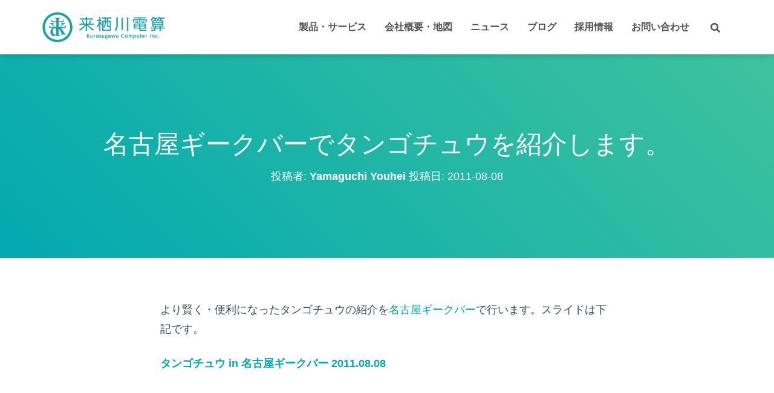

--- FILE ---
content_type: text/css
request_url: https://www.kurusugawa.jp/wp-content/themes/kciweb/style.css?ver=3.1.1
body_size: 7344
content:
/*
Theme Name:     kciweb
Template:       hestia
*/
.main-raised {
    margin: 0;
    box-shadow: none;
    border-radius: 0;
  }
  
  .single-post .main-raised {
    margin-bottom: 0;
  }
  
  .archive.woocommerce-page .main-raised {
    margin-bottom: 0;
  }
  
  /*--------------------------------------------------------------
  # Typography
  --------------------------------------------------------------*/
  h1, h2, h3, h4, h5, h6 {
    font-family: inherit;
  }
  
  div, p, a, span, li, body {
    font-family: inherit;
  }
  
  /*--------------------------------------------------------------
  # Widgets
  --------------------------------------------------------------*/
  /*--------------------------------------------------------------
  ## Widgets
  --------------------------------------------------------------*/
  /* === General Widgets === */
  /* Search Widget */
  .widget.widget_search .search-form input[type=submit] {
    -webkit-box-shadow: none;
    -moz-box-shadow: none;
    box-shadow: none;
    -webkit-border-radius: 50px;
    -moz-border-radius: 50px;
    border-radius: 50px;
  }
  
  .widget.widget_search:hover .search-form input[type=submit] {
    -webkit-box-shadow: none;
    -moz-box-shadow: none;
    box-shadow: none;
    opacity: 0.75;
  }
  
  /* Drop-down Widget */
  .widget select {
    -webkit-border-radius: 30px;
    -moz-border-radius: 30px;
    border-radius: 30px;
    background: transparent;
    border: 1px solid #eeeeee;
    font-weight: 300;
    padding-left: 15px;
  }
  
  /* List widgets remove left padding only for the main list
   * subcategories should keep the left padding */
  .widget > ul {
    padding: 0;
  }
  
  /* === Widgets Areas === */
  /* Blog and Shop widgets area */
  .blog-sidebar,
  .shop-sidebar {
    -webkit-box-shadow: none;
    -moz-box-shadow: none;
    box-shadow: none;
    /* End of .widget */
    /* Remove box-shadow and animation from product thumbnail */
  }
  .blog-sidebar .widget,
  .shop-sidebar .widget {
    -moz-osx-font-smoothing: grayscale;
    -webkit-font-smoothing: antialiased;
    color: #444444;
    font-family: inherit;
    font-weight: 300;
  }
  .blog-sidebar .widget a,
  .shop-sidebar .widget a {
    color: inherit;
    font-weight: inherit;
  }
  .blog-sidebar .widget h5,
  .shop-sidebar .widget h5 {
    font-weight: 300;
  }
  .blog-sidebar .widget.woocommerce li a img,
  .shop-sidebar .widget.woocommerce li a img {
    -webkit-box-shadow: none;
    -moz-box-shadow: none;
    box-shadow: none;
  }
  .blog-sidebar .widget.woocommerce li:hover a img,
  .shop-sidebar .widget.woocommerce li:hover a img {
    -webkit-transform: none;
    -moz-transform: none;
    -ms-transform: none;
    -o-transform: none;
    transform: none;
    -webkit-box-shadow: none;
    -moz-box-shadow: none;
    box-shadow: none;
    opacity: 0.75;
  }
  
  /* End of Blog and Shop widgets area */
  /* Footer widgets area */
  .footer-big {
    /* Remove box-shadow and animation from product thumbnail */
    /* Average rating */
  }
  .footer-big .widget {
    color: #ffffff;
    font-weight: 300;
  }
  .footer-big .widget h5,
  .footer-big .widget ul li,
  .footer-big .widget ul li a {
    font-weight: inherit;
  }
  .footer-big .widget.woocommerce li a img {
    -webkit-box-shadow: none;
    -moz-box-shadow: none;
    box-shadow: none;
  }
  .footer-big .widget.woocommerce li:hover a img {
    -webkit-transform: none;
    -moz-transform: none;
    -ms-transform: none;
    -o-transform: none;
    transform: none;
    -webkit-box-shadow: none;
    -moz-box-shadow: none;
    box-shadow: none;
    opacity: 0.75;
  }
  .footer-big .woocommerce.widget_rating_filter .wc-layered-nav-rating .star-rating {
    top: 10px;
    left: -182px;
  }
  
  /* End of Footer widgets area */
  /* Very Top bar */
  .hestia-top-bar .woocommerce.widget_shopping_cart .buttons > a.button {
    display: none;
  }
  
  /* End of Very Top bar */
  /* === WooCommerce Widgets === */
  /* Cart widget */
  .woocommerce.widget_shopping_cart .buttons > a.button {
    -webkit-box-shadow: none;
    -moz-box-shadow: none;
    box-shadow: none;
    -webkit-border-radius: 30px;
    -moz-border-radius: 30px;
    border-radius: 30px;
    font-family: inherit;
    font-size: 12px;
    font-weight: 600;
    line-height: 21px;
    padding: 8px 18px;
  }
  .woocommerce.widget_shopping_cart .buttons > a.button:hover {
    -webkit-box-shadow: none;
    -moz-box-shadow: none;
    box-shadow: none;
    opacity: 0.75;
  }
  
  .woocommerce div[id^=woocommerce_widget_cart].widget .buttons > a.button,
  .woocommerce div[id^=woocommerce_widget_cart].widget .buttons > a.button:hover {
    -webkit-box-shadow: none;
    -moz-box-shadow: none;
    box-shadow: none;
  }
  
  /* Filter by price widget */
  .woocommerce.widget_price_filter button.button {
    -webkit-box-shadow: none;
    -moz-box-shadow: none;
    box-shadow: none;
    -webkit-border-radius: 30px;
    -moz-border-radius: 30px;
    border-radius: 30px;
    font-family: inherit;
    font-size: 12px;
    font-weight: 600;
    line-height: 21px;
    padding: 8px 18px;
  }
  .woocommerce.widget_price_filter button.button:hover {
    -webkit-box-shadow: none;
    -moz-box-shadow: none;
    box-shadow: none;
    opacity: 0.75;
  }
  
  .woocommerce .widget_price_filter .price_slider_amount .button {
    float: right;
  }
  
  /* Product tags */
  .widget_product_tag_cloud .tag-cloud-link:hover {
    opacity: 0.75;
  }
  
  /* Product search */
  .woocommerce.widget_product_search input[type=submit] {
    -webkit-box-shadow: none;
    -moz-box-shadow: none;
    box-shadow: none;
    -webkit-border-radius: 50px;
    -moz-border-radius: 50px;
    border-radius: 50px;
  }
  .woocommerce.widget_product_search input[type=submit]:hover {
    -webkit-box-shadow: none;
    -moz-box-shadow: none;
    box-shadow: none;
    opacity: 0.75;
  }
  
  @media (max-width: 1200px) {
    /* Cart widget */
    .woocommerce.widget_shopping_cart .buttons > a.button {
      display: block;
      width: 100%;
      margin: 5px auto 0;
      text-align: center;
    }
  
    /* Filter by price widget */
    #secondary div[id^=woocommerce_price_filter] div.price_label,
    .footer-big div[id^=woocommerce_price_filter] div.price_label {
      float: none;
      display: block;
      width: 100%;
      max-width: 100%;
      margin: 5px 0 0;
      text-align: center;
      clear: both;
    }
  
    .woocommerce .widget_price_filter .price_slider_amount .button {
      float: none;
      display: block;
      width: 100%;
      margin: 0 auto 5px;
      text-align: center;
    }
  }
  /* End of media queries */
  /*--------------------------------------------------------------
  ## Navigation Navbar
  --------------------------------------------------------------*/
  .title-logo-wrapper {
    font-size: 14px;
    font-weight: 600;
    line-height: 21px;
  }
  .title-logo-wrapper a {
    font-family: inherit;
    font-size: inherit;
    font-weight: inherit;
    line-height: inherit;
  }
  
  .navbar .navbar-collapse > .navbar-nav > li.menu-item {
    -webkit-box-shadow: none;
    -moz-box-shadow: none;
    box-shadow: none;
    font-size: 12px;
    font-weight: 600;
    line-height: 19px;
  }
  .navbar .navbar-collapse > .navbar-nav > li.menu-item > a {
    font-family: inherit;
    font-size: inherit;
    font-weight: inherit;
    line-height: inherit;
  }
  
  #main-navigation ul.nav > li.btn.btn-primary a {
    padding-top: 11px;
    padding-bottom: 11px;
  }
  
  #main-navigation ul.nav > li.btn.btn-primary:hover {
    opacity: 0.75;
  }
  
  .navbar {
    -webkit-box-shadow: 0 6px 10px -4px rgba(0, 0, 0, 0.15);
    -moz-box-shadow: 0 6px 10px -4px rgba(0, 0, 0, 0.15);
    box-shadow: 0 6px 10px -4px rgba(0, 0, 0, 0.15);
  }
  
  /* Very top bar */
  .hestia-top-bar .quantity,
  .hestia-top-bar .woocommerce-mini-cart__total,
  .hestia-top-bar .woocommerce-Price-amount {
    color: #ffffff;
  }
  
  /* Button in main menu with accent_color */
  .btn.btn-primary {
    -webkit-border-radius: 30px;
    -moz-border-radius: 30px;
    border-radius: 30px;
    -webkit-box-shadow: none;
    -moz-box-shadow: none;
    box-shadow: none;
  }
  
  .btn.btn-primary:hover {
    -webkit-box-shadow: none;
    -moz-box-shadow: none;
    box-shadow: none;
  }
  
  /*--------------------------------------------------------------
  ## Pagination
  --------------------------------------------------------------*/
  .pagination .nav-links .page-numbers {
    font-size: 14px;
    font-weight: 600;
    line-height: 25px;
    text-transform: capitalize;
    border: 2px solid;
  }
  .pagination .nav-links .page-numbers:hover {
    color: #fff;
  }
  .pagination .nav-links .page-numbers.dots {
    display: none;
  }
  .pagination .nav-links .prev:before,
  .pagination .nav-links .next:after {
    display: none;
  }
  .pagination .nav-links .current {
    -webkit-box-shadow: none;
    -moz-box-shadow: none;
    box-shadow: none;
    color: #fff;
    border: 2px solid;
  }
  .pagination .nav-links .current:hover {
    -webkit-box-shadow: none;
    -moz-box-shadow: none;
    box-shadow: none;
  }
  
  /*--------------------------------------------------------------
  ## Social link buttons
  --------------------------------------------------------------*/
  .btn.btn-just-icon {
    -webkit-box-shadow: none;
    -moz-box-shadow: none;
    box-shadow: none;
  }
  
  .btn.btn-just-icon:hover {
    -webkit-box-shadow: none;
    -moz-box-shadow: none;
    box-shadow: none;
    opacity: 0.75;
  }
  
  /*--------------------------------------------------------------
  ## Footer
  --------------------------------------------------------------*/
  .footer-big {
    background-color: #252422;
    -moz-osx-font-smoothing: grayscale;
    -webkit-font-smoothing: antialiased;
  }
  .footer-big .footer-menu .page_item,
  .footer-big .footer-menu .page_item a {
    font-family: inherit;
    font-size: 13px;
    font-weight: 300;
    line-height: 36px;
    text-transform: none;
  }
  .footer-big .copyright {
    font-family: inherit;
    font-size: 13px;
    font-weight: 300;
    line-height: 20px;
  }
  
  /*--------------------------------------------------------------
  ## Tags
  --------------------------------------------------------------*/
  /* Categories */
  .entry-categories .label {
    -webkit-border-radius: 16px;
    -moz-border-radius: 16px;
    border-radius: 16px;
    color: #fff;
    font-family: inherit;
    font-size: 11px;
    font-weight: 600;
    line-height: 16px;
    padding: 4px 10px;
  }
  .entry-categories span.label > a {
    padding: 0 !important;
  }
  
  /* Tags */
  .entry-tags .entry-tag {
    -webkit-border-radius: 12px;
    -moz-border-radius: 12px;
    border-radius: 12px;
    color: #fff;
    background-color: #7AC29A;
    font-family: inherit;
    font-size: 10px;
    font-weight: 300;
    line-height: 15px;
    text-transform: uppercase;
    padding: 4px 8px 3px 8px;
  }
  .entry-tags .entry-tag a {
    font-size: inherit;
    color: inherit;
    padding: 0;
  }
  .entry-tags .entry-tag {
    background-color: #00A8B1;
  }
  
  /*--------------------------------------------------------------
  ## Page Header Height
  --------------------------------------------------------------*/
  /* Page header height on default page template */
  .archive .boxed-layout-header,
  .page-template-default .boxed-layout-header {
    padding-bottom: 0;
  }
  
  /* Page header height on search and shop page */
  .archive.woocommerce-page .boxed-layout-header,
  .search .boxed-layout-header {
    padding-bottom: 60px;
  }
  
  /* Page title */
  .hestia-title {
    font-weight: 300;
  }
  
  /*--------------------------------------------------------------
  # Sections
  --------------------------------------------------------------*/
  /*--------------------------------------------------------------
  ## Big Title Section
  --------------------------------------------------------------*/
  .header .carousel {
    -moz-osx-font-smoothing: grayscale;
    -webkit-font-smoothing: antialiased;
  }
  .header .carousel .hestia-title {
    font-size: 50px;
    font-weight: 800;
    line-height: 55px;
    margin: 30px 0 25px;
  }
  .header .carousel .sub-title {
    font-family: inherit;
    font-size: 19px;
    font-weight: 300;
    line-height: 26px;
    margin: 0 0 8px;
  }
  .header .carousel .buttons {
    margin: 30px 0 0;
  }
  .header .carousel .buttons a {
    -webkit-border-radius: 30px;
    -moz-border-radius: 30px;
    border-radius: 30px;
    font-family: inherit;
    font-size: 14px;
    font-weight: 600;
    line-height: 24px;
    padding: 11px 30px;
  }
  .header .carousel .buttons .btn.btn-primary,
  .header .carousel .buttons .btn.btn-primary:hover {
    -webkit-box-shadow: none;
    -moz-box-shadow: none;
    box-shadow: none;
  }
  .header .carousel .buttons .btn.btn-primary:hover {
    opacity: 0.75;
  }
  .header .carousel .buttons .btn-right {
    -webkit-box-shadow: none;
    -moz-box-shadow: none;
    box-shadow: none;
    color: #ffffff;
    background-color: transparent;
    border: 2px solid #ffffff;
    padding: 9px 28px;
  }
  .header .carousel .buttons .btn-right:hover {
    opacity: 0.75;
  }
  .header .carousel .buttons .btn-primary + .btn-right {
    margin-left: 30px;
  }
  
  /*--------------------------------------------------------------
  ## Features Section
  --------------------------------------------------------------*/
  .hestia-features {
    -moz-osx-font-smoothing: grayscale;
    -webkit-font-smoothing: antialiased;
    text-align: center;
    padding: 80px 0;
    /* End of .hestia-features-content */
  }
  .hestia-features .hestia-title {
    font-size: 39px;
    font-weight: 300;
    line-height: 42px;
    margin-top: 30px;
    margin-bottom: 25px;
    min-height: 32px;
  }
  .hestia-features .description {
    color: #9A9A9A;
    font-size: 19px;
    font-weight: 300;
    line-height: 26px;
    margin: 0;
  }
  .hestia-features .hestia-features-content {
    margin: 30px;
  }
  .hestia-features .hestia-features-content .hestia-info {
    text-align: center;
    padding: 30px 0 30px;
    margin: 0 auto;
  }
  .hestia-features .hestia-features-content .hestia-info .info-title {
    color: #444444;
    font-size: 23px;
    font-weight: 300;
    line-height: 27px;
    margin: 15px 0;
  }
  .hestia-features .hestia-features-content .hestia-info p {
    color: #9A9A9A;
    font-family: inherit;
    font-size: 15px;
    font-weight: 300;
    line-height: 22px;
    margin: 0 0 5px;
  }
  .hestia-features .hestia-features-content .hestia-info .icon > i {
    font-size: 48px;
  }
  
  /*--------------------------------------------------------------
  ## Products Section
  --------------------------------------------------------------*/
  section.products {
    background-color: #ffffff;
    -moz-osx-font-smoothing: grayscale;
    -webkit-font-smoothing: antialiased;
    /* End of .hestia-shop-content */
  }
  section.products .hestia-title {
    color: #444444;
    font-size: 39px;
    font-weight: 300;
    line-height: 42px;
    margin-top: 30px;
    margin-bottom: 25px;
    min-height: 32px;
  }
  section.products .description {
    color: #9A9A9A;
    font-size: 19px;
    font-weight: 300;
    line-height: 26px;
    margin: 0;
  }
  section.products .hestia-shop-content {
    margin: 0;
  }
  section.products .hestia-shop-content .card-product {
    background: transparent;
  }
  section.products .hestia-shop-content .card-product .content .card-title {
    color: #444444;
  }
  section.products .hestia-shop-content .card-product .content .footer .stats .tooltip .tooltip-arrow:before {
    left: -8px;
    right: auto;
    top: -12px;
    margin-left: -3px;
    content: "";
    border-width: 10px 11px 0;
    border-top-color: #fff;
    position: absolute;
  }
  section.products .hestia-shop-content .card-product .content .footer .stats .tooltip .tooltip-arrow {
    border-top: 11px solid rgba(0, 0, 0, 0.2);
    border-left: 11px solid transparent;
    border-right: 11px solid transparent;
    right: auto;
    margin-right: 0;
    top: 43px;
    position: absolute;
    display: block;
    width: 5px;
    height: 5px;
    bottom: 0;
  }
  section.products .hestia-shop-content .card-product .content .footer .stats .tooltip .tooltip-inner {
    background-color: #FFFFFF;
    border-radius: 4px;
    box-shadow: 0 1px 13px rgba(0, 0, 0, 0.14), 0 0 0 1px rgba(115, 71, 38, 0.23);
    color: #66615B;
    max-width: 200px;
    padding: 10px 10px;
    text-align: center;
    text-decoration: none;
  }
  section.products .hestia-shop-content .card-product .content .footer .stats {
    z-index: 100;
  }
  section.products .hestia-shop-content .shop-item:hover > .card > .card-image {
    -webkit-box-shadow: none;
    -moz-box-shadow: none;
    box-shadow: none;
    -webkit-transform: none;
    -moz-transform: none;
    -ms-transform: none;
    -o-transform: none;
    transform: none;
    opacity: .75;
  }
  section.products .hestia-shop-content .shop-item .card .card-image {
    -webkit-box-shadow: none;
    -moz-box-shadow: none;
    box-shadow: none;
  }
  section.products .hestia-shop-content .shop-item .card .card-image a {
    -webkit-box-shadow: none;
    -moz-box-shadow: none;
    box-shadow: none;
  }
  section.products .hestia-shop-content .shop-item .card .card-image a img {
    -webkit-box-shadow: none;
    -moz-box-shadow: none;
    box-shadow: none;
  }
  
  /*--------------------------------------------------------------
  ## Portfolio Section
  --------------------------------------------------------------*/
  .hestia-work {
    -moz-osx-font-smoothing: grayscale;
    -webkit-font-smoothing: antialiased;
  }
  .hestia-work .hestia-title {
    color: "Montserrat", "Helvetica", "Arial", sans-serif;
    font-size: 39px;
    font-weight: 300;
    line-height: 42px;
    margin: 30px 0 25px;
    min-height: 32px;
  }
  .hestia-work .description {
    color: #9A9A9A;
    font-size: 19px;
    font-weight: 300;
    line-height: 26px;
    margin: 0 0 8px;
  }
  .hestia-work .hestia-portfolio-content .card {
    -webkit-box-shadow: 0 6px 10px -4px rgba(0, 0, 0, 0.15);
    -moz-box-shadow: 0 6px 10px -4px rgba(0, 0, 0, 0.15);
    box-shadow: 0 6px 10px -4px rgba(0, 0, 0, 0.15);
  }
  .hestia-work .hestia-portfolio-content .card .card-title {
    -moz-osx-font-smoothing: initial;
    -webkit-font-smoothing: initial;
    font-weight: 300;
  }
  
  /*--------------------------------------------------------------
  ## Team Section
  --------------------------------------------------------------*/
  .hestia-team {
    -moz-osx-font-smoothing: grayscale;
    -webkit-font-smoothing: antialiased;
    /* End of .hestia-team-content */
  }
  .hestia-team .hestia-title {
    color: #444444;
    font-size: 39px;
    font-weight: 300;
    line-height: 43px;
    margin: 30px 0 25px;
    min-height: 32px;
  }
  .hestia-team h5.description {
    color: #9A9A9A;
    font-size: 19px;
    font-weight: 300;
    line-height: 26px;
    margin: 0;
  }
  .hestia-team .hestia-team-content {
    margin: 30px 0 0;
  }
  .hestia-team .hestia-team-content .card {
    margin: 30px 0 20px;
    text-align: center;
  }
  .hestia-team .hestia-team-content .card .col-md-5 {
    float: none;
    text-align: center;
    margin: 0 auto;
    width: auto;
  }
  .hestia-team .hestia-team-content .card .col-md-5 .card-image {
    display: block;
    width: 120px;
    height: 120px;
    margin: 0 auto;
    -webkit-border-radius: 50%;
    -moz-border-radius: 50%;
    border-radius: 50%;
    -webkit-box-shadow: none;
    -moz-box-shadow: none;
    box-shadow: none;
  }
  .hestia-team .hestia-team-content .card .col-md-5 .card-image img {
    -webkit-box-shadow: none;
    -moz-box-shadow: none;
    box-shadow: none;
    -webkit-border-radius: 12px;
    -moz-border-radius: 12px;
    border-radius: 12px;
    max-width: 100%;
    height: auto;
  }
  .hestia-team .hestia-team-content .card .col-md-7 {
    float: none;
    text-align: center;
    margin: 0 auto;
    padding-top: 20px;
    padding-bottom: 20px;
    width: auto;
  }
  .hestia-team .hestia-team-content .card .content .card-title {
    color: #444444;
    font-size: 22px;
    font-weight: 300;
    line-height: 26px;
    margin: 5px 0 0;
  }
  .hestia-team .hestia-team-content .card .content .category {
    color: #868e96;
    font-size: 12px;
    font-weight: 600;
    line-height: 18px;
    margin: 5px 0;
  }
  .hestia-team .hestia-team-content .card .content .card-description {
    color: #9A9A9A;
    font-family: inherit;
    font-size: 15px;
    font-weight: 300;
    line-height: 22px;
    margin: 15px 0 5px;
  }
  .hestia-team .hestia-team-content .card .content .footer a.btn {
    opacity: 0.8;
  }
  .hestia-team .hestia-team-content .card .content .footer a.btn:hover {
    opacity: 0.65;
  }
  
  /*--------------------------------------------------------------
  ## Pricing Section
  --------------------------------------------------------------*/
  .hestia-pricing {
    -moz-osx-font-smoothing: grayscale;
    -webkit-font-smoothing: antialiased;
  }
  .hestia-pricing .hestia-title {
    color: #444444;
    font-size: 39px;
    font-weight: 300;
    line-height: 42px;
    margin: 30px 0 25px;
    min-height: 32px;
  }
  .hestia-pricing p.text-gray {
    color: #9A9A9A;
    font-size: 15px;
    font-weight: 300;
    line-height: 22px;
    margin: 0 0 5px;
  }
  .hestia-pricing .card-pricing {
    -webkit-border-radius: 12px;
    -moz-border-radius: 12px;
    border-radius: 12px;
    -webkit-box-shadow: 0 6px 10px -4px rgba(0, 0, 0, 0.15);
    -moz-box-shadow: 0 6px 10px -4px rgba(0, 0, 0, 0.15);
    box-shadow: 0 6px 10px -4px rgba(0, 0, 0, 0.15);
    -webkit-transition: 300ms cubic-bezier(0.34, 2, 0.6, 1), box-shadow 200ms ease;
    -moz-transition: 300ms cubic-bezier(0.34, 2, 0.6, 1), box-shadow 200ms ease;
    -ms-transition: 300ms cubic-bezier(0.34, 2, 0.6, 1), box-shadow 200ms ease;
    -o-transition: 300ms cubic-bezier(0.34, 2, 0.6, 1), box-shadow 200ms ease;
    transition: 300ms cubic-bezier(0.34, 2, 0.6, 1), box-shadow 200ms ease;
  }
  .hestia-pricing .card-pricing .category {
    font-size: 12px;
    font-weight: 600;
    line-height: 18px;
    text-transform: uppercase;
    margin: 10px 0;
  }
  .hestia-pricing .card-pricing .card-title {
    font-size: 51px;
    font-weight: 300;
    line-height: 42px;
    margin-top: 30px;
  }
  .hestia-pricing .card-pricing .card-title small:first-child {
    color: inherit;
    font-size: 51px;
    font-weight: 300;
    top: 0;
  }
  .hestia-pricing .card-pricing ul {
    margin: 20px auto;
    max-width: 240px;
  }
  .hestia-pricing .card-pricing ul li {
    -moz-osx-font-smoothing: initial;
    -webkit-font-smoothing: initial;
    color: #444444;
    font-size: 14px;
    font-weight: 300;
    line-height: 21px;
    padding: 5px 0;
    border: none;
  }
  .hestia-pricing .card-pricing .btn {
    -webkit-box-shadow: none;
    -moz-box-shadow: none;
    box-shadow: none;
    font-size: 12px;
    font-weight: 600;
    text-transform: uppercase;
    line-height: 21px;
    padding: 8px 18px;
  }
  .hestia-pricing .card-pricing .btn:hover {
    -webkit-box-shadow: none;
    -moz-box-shadow: none;
    box-shadow: none;
    opacity: 0.75;
  }
  .hestia-pricing .card-pricing:hover {
    -webkit-box-shadow: 0 12px 19px -7px rgba(0, 0, 0, 0.3);
    -moz-box-shadow: 0 12px 19px -7px rgba(0, 0, 0, 0.3);
    box-shadow: 0 12px 19px -7px rgba(0, 0, 0, 0.3);
    -webkit-transform: translateY(-10px);
    -moz-transform: translateY(-10px);
    -ms-transform: translateY(-10px);
    -o-transform: translateY(-10px);
    transform: translateY(-10px);
  }
  .hestia-pricing .hestia-table-two .card-pricing .category,
  .hestia-pricing .hestia-table-two .card-pricing .card-title,
  .hestia-pricing .hestia-table-two .card-pricing .card-title small,
  .hestia-pricing .hestia-table-two .card-pricing ul li,
  .hestia-pricing .hestia-table-two .card-pricing ul li b {
    color: #fff;
  }
  .hestia-pricing .hestia-table-two .card-pricing .btn {
    color: #66615B;
    background-color: white;
  }
  
  /*--------------------------------------------------------------
  ## Ribbon Section
  --------------------------------------------------------------*/
  .hestia-ribbon {
    -moz-osx-font-smoothing: grayscale;
    -webkit-font-smoothing: antialiased;
    padding: 35px 0;
  }
  .hestia-ribbon .hestia-title {
    font-weight: 300;
    font-size: 26px;
    line-height: 54px;
  }
  .hestia-ribbon .btn.btn-primary {
    -webkit-border-radius: 30px;
    -moz-border-radius: 30px;
    border-radius: 30px;
    -webkit-box-shadow: none;
    -moz-box-shadow: none;
    box-shadow: none;
    font-family: inherit;
    font-weight: 600;
    font-size: 12px;
    line-height: 21px;
    padding: 8px 18px;
  }
  .hestia-ribbon .btn.btn-primary:hover {
    -webkit-box-shadow: none;
    -moz-box-shadow: none;
    box-shadow: none;
    opacity: 0.75;
  }
  
  /*--------------------------------------------------------------
  ## Testimonials Section
  --------------------------------------------------------------*/
  .hestia-testimonials {
    -moz-osx-font-smoothing: grayscale;
    -webkit-font-smoothing: antialiased;
    /* End of .hestia-team-content */
  }
  .hestia-testimonials .hestia-title {
    color: #444444;
    font-size: 39px;
    font-weight: 300;
    line-height: 42px;
  }
  .hestia-testimonials .description {
    color: #9A9A9A;
    font-size: 19px;
    font-weight: 300;
    line-height: 26px;
    margin: 0;
  }
  .hestia-testimonials .hestia-testimonials-content {
    margin: 30px 0 0;
  }
  .hestia-testimonials .hestia-testimonials-content .row .col-md-4 .card-testimonial {
    background-color: #00A8B1;
  }
  .hestia-testimonials .hestia-testimonials-content .row .col-md-4 .card-testimonial .content .card-title, .hestia-testimonials .hestia-testimonials-content .row .col-md-4 .card-testimonial .content .category, .hestia-testimonials .hestia-testimonials-content .row .col-md-4 .card-testimonial .content .card-description {
    color: #fff;
  }
  .hestia-testimonials .hestia-testimonials-content .card-testimonial {
    text-align: left;
    padding: 20px 20px 0;
    -webkit-box-shadow: 0 6px 10px -4px rgba(0, 0, 0, 0.15);
    -moz-box-shadow: 0 6px 10px -4px rgba(0, 0, 0, 0.15);
    box-shadow: 0 6px 10px -4px rgba(0, 0, 0, 0.15);
    -webkit-transition: 300ms cubic-bezier(0.34, 2, 0.6, 1), box-shadow 200ms ease;
    -moz-transition: 300ms cubic-bezier(0.34, 2, 0.6, 1), box-shadow 200ms ease;
    -ms-transition: 300ms cubic-bezier(0.34, 2, 0.6, 1), box-shadow 200ms ease;
    -o-transition: 300ms cubic-bezier(0.34, 2, 0.6, 1), box-shadow 200ms ease;
    transition: 300ms cubic-bezier(0.34, 2, 0.6, 1), box-shadow 200ms ease;
  }
  .hestia-testimonials .hestia-testimonials-content .card-testimonial .card-avatar {
    margin: 0;
    max-width: 60px;
    max-height: 60px;
  }
  .hestia-testimonials .hestia-testimonials-content .card-testimonial .card-avatar img {
    -webkit-box-shadow: none;
    -moz-box-shadow: none;
    box-shadow: none;
    margin: 0 0 -20px;
  }
  .hestia-testimonials .hestia-testimonials-content .card-testimonial .content .card-title {
    font-weight: 600;
  }
  .hestia-testimonials .hestia-testimonials-content .card-testimonial .content .category {
    font-weight: 300;
  }
  .hestia-testimonials .hestia-testimonials-content .card-testimonial .content .card-description {
    font-family: inherit;
    font-weight: 300;
  }
  .hestia-testimonials .hestia-testimonials-content .card-testimonial:hover {
    -webkit-box-shadow: 0 12px 19px -7px rgba(0, 0, 0, 0.3);
    -moz-box-shadow: 0 12px 19px -7px rgba(0, 0, 0, 0.3);
    box-shadow: 0 12px 19px -7px rgba(0, 0, 0, 0.3);
  }
  
  /*--------------------------------------------------------------
  ## Subscribe Section
  --------------------------------------------------------------*/
  .subscribe-line {
    -moz-osx-font-smoothing: grayscale;
    -webkit-font-smoothing: antialiased;
  }
  .subscribe-line .title {
    font-size: 39px;
    font-weight: 300;
    line-height: 42px;
  }
  .subscribe-line .subscribe-description {
    font-size: 19px;
    font-weight: 300;
    line-height: 26px;
    margin: 0 0 40px;
  }
  
  /*--------------------------------------------------------------
  ## Blog Section
  --------------------------------------------------------------*/
  .home .hestia-blogs {
    -moz-osx-font-smoothing: grayscale;
    -webkit-font-smoothing: antialiased;
    background-color: #eeeeee;
    /* End of .hestia-blog-content */
  }
  .home .hestia-blogs .hestia-title {
    color: #444444;
    font-size: 39px;
    font-weight: 300;
    line-height: 41px;
  }
  .home .hestia-blogs .description {
    color: #9A9A9A;
    font-size: 19px;
    font-weight: 300;
    line-height: 26px;
    margin: 0;
  }
  .home .hestia-blogs .hestia-blog-content {
    margin: 60px 0 0;
    padding: 0;
  }
  .home .hestia-blogs .hestia-blog-content .row article .category a {
      color: #00A8B1;
  }    
  .home .hestia-blogs .hestia-blog-content .row article .category a:hover {
      color: #00A8B1;
  } 
  .home .hestia-blogs .hestia-blog-content .row article .card-description a.moretag {
      color: #fff;
      background-color: #00A8B1;
      border:  solid 2px #00A8B1;
  }
  .home .hestia-blogs .hestia-blog-content .row article .card-description a.moretag:hover {
      color: #00A8B1;
      background-color: #fff;
      border:  solid 2px #00A8B1;
  }  
  .home .hestia-blogs .hestia-blog-content .row article .category a {
      color: #00A8B1;
  }
  .home .hestia-blogs .hestia-blog-content .row article .category a:hover {
      color: #00A8B1;
  }
  .home .hestia-blogs .hestia-blog-content .row article .card-description a.moretag {
      color: #fff;
      background-color: #00A8B1;
      border:  solid 2px #00A8B1;
  }
  .home .hestia-blogs .hestia-blog-content .row article .card-description a.moretag:hover {
      color: #00A8B1;
      background-color: #fff;
      border:  solid 2px #00A8B1;
  }
  .home .hestia-blogs .hestia-blog-content .card-blog {
    -webkit-border-radius: 12px;
    -moz-border-radius: 12px;
    border-radius: 12px;
    background-color: #fff;
    margin: 5px 0 20px;
    text-align: center;
    -webkit-box-shadow: 0 6px 10px -4px rgba(0, 0, 0, 0.15);
    -moz-box-shadow: 0 6px 10px -4px rgba(0, 0, 0, 0.15);
    box-shadow: 0 6px 10px -4px rgba(0, 0, 0, 0.15);
    -webkit-transition: 300ms cubic-bezier(0.34, 2, 0.6, 1), box-shadow 200ms ease;
    -moz-transition: 300ms cubic-bezier(0.34, 2, 0.6, 1), box-shadow 200ms ease;
    -ms-transition: 300ms cubic-bezier(0.34, 2, 0.6, 1), box-shadow 200ms ease;
    -o-transition: 300ms cubic-bezier(0.34, 2, 0.6, 1), box-shadow 200ms ease;
    transition: 300ms cubic-bezier(0.34, 2, 0.6, 1), box-shadow 200ms ease;
  }
  .home .hestia-blogs .hestia-blog-content .card-blog .card-image {
    -webkit-box-shadow: none;
    -moz-box-shadow: none;
    box-shadow: none;
    -webkit-border-radius: 12px;
    -webkit-border-bottom-right-radius: 0;
    -webkit-border-bottom-left-radius: 0;
    -moz-border-radius: 12px;
    -moz-border-radius-bottomright: 0;
    -moz-border-radius-bottomleft: 0;
    border-radius: 12px;
    border-bottom-right-radius: 0;
    border-bottom-left-radius: 0;
  }
  .home .hestia-blogs .hestia-blog-content .card-blog .card-image a {
    -webkit-border-radius: 0;
    -moz-border-radius: 0;
    border-radius: 0;
  }
  .home .hestia-blogs .hestia-blog-content .card-blog .card-image a img {
    -webkit-border-radius: 0;
    -moz-border-radius: 0;
    border-radius: 0;
  }
  .home .hestia-blogs .hestia-blog-content .card-blog .content {
    text-align: left;
    padding: 20px;
  }
  .home .hestia-blogs .hestia-blog-content .card-blog .content .category {
    font-size: 12px;
    font-weight: 600;
    line-height: 18px;
    padding: 10px 0 0;
    margin: 0;
  }
  .home .hestia-blogs .hestia-blog-content .card-blog .content .card-title {
    color: #444444;
    font-size: 19px;
    font-weight: 300;
    line-height: 26px;
    margin: 5px 0 0;
  }
  .home .hestia-blogs .hestia-blog-content .card-blog .content .card-description {
    color: #9A9A9A;
    font-family: inherit;
    font-size: 15px;
    font-weight: 300;
    line-height: 22px;
    margin: 15px 0 5px;
  }
  .home .hestia-blogs .hestia-blog-content .card-blog .content .card-description .moretag {
    -webkit-border-radius: 30px;
    -moz-border-radius: 30px;
    border-radius: 30px;
    background-color: #00A8B1;
    border-color: #00A8B1;
    color: #FFFFFF;
    opacity: 1;
    box-sizing: border-box;
    border-width: 2px;
    font-size: 12px;
    font-weight: 600;
    line-height: 1.75;
    cursor: pointer;
    text-transform: uppercase;
    text-align: center;
    padding: 10px 20px;
    display: block;
    max-width: 133px;
    margin: 20px 0 0 auto;
  }
  .home .hestia-blogs .hestia-blog-content .card-blog:hover {
    -webkit-box-shadow: 0 12px 19px -7px rgba(0, 0, 0, 0.3);
    -moz-box-shadow: 0 12px 19px -7px rgba(0, 0, 0, 0.3);
    box-shadow: 0 12px 19px -7px rgba(0, 0, 0, 0.3);
  }
  .blog-button {
    -webkit-border-radius: 30px;
    -moz-border-radius: 30px;
    border-radius: 30px;
    color: #fff;
	background-color: #00A8B1;
	border:  solid 2px #00A8B1;
	opacity: 1;
    box-sizing: border-box;
    font-size: 12px;
    font-weight: 600;
    line-height: 1.75;
    cursor: pointer;
    text-transform: uppercase;
    text-align: center;
    padding: 10px 20px;
    display: block;
     max-width: 160px;
    margin: 20px auto 0px auto;
}
.blog-button:hover {
     color: #00A8B1;
     background-color: #fff;
}

  /*--------------------------------------------------------------
  ## Contact Section
  --------------------------------------------------------------*/
  .contactus {
    font-family: inherit;
  }
  .contactus .hestia-title {
    font-size: 26px;
    font-weight: 300;
    line-height: 36px;
  }
  .contactus .description {
    font-size: 19px;
    font-weight: 300;
    line-height: 26px;
  }
  .contactus .card-contact {
    -webkit-border-radius: 12px;
    -moz-border-radius: 12px;
    border-radius: 12px;
  }
  .contactus .card-contact .header {
    -webkit-box-shadow: none;
    -moz-box-shadow: none;
    box-shadow: none;
    margin: 0;
    background: transparent;
  }
  .contactus .card-contact .header .card-title {
    color: #444444;
    font-weight: 300;
    border-bottom: 1px solid #DDDDDD;
    padding: 0 0 25px;
  }
  .contactus .card-contact .form-group label.control-label {
    font-weight: 300;
  }
  .contactus .card-contact .btn.btn-primary {
    -webkit-box-shadow: none;
    -moz-box-shadow: none;
    box-shadow: none;
    -webkit-border-radius: 30px;
    -moz-border-radius: 30px;
    border-radius: 30px;
    font-weight: 600;
  }
  .contactus .card-contact .btn.btn-primary:hover {
    -webkit-box-shadow: none;
    -moz-box-shadow: none;
    box-shadow: none;
    opacity: 0.75;
  }
  
  /*--------------------------------------------------------------
  # Blog
  --------------------------------------------------------------*/
  /*--------------------------------------------------------------
  ## Content
  --------------------------------------------------------------*/
  .blog {
    /* Page header */
  }
  .blog .boxed-layout-header {
    padding-bottom: 0;
  }
  .blog .hestia-title {
    font-size: 40px;
    font-weight: 300;
    line-height: 44px;
  }
  .blog .hestia-blogs .sticky {
    border-radius: 6px;
    box-shadow: 0 2px 2px rgba(204, 197, 185, 0.5);
    background-color: #ffffff;
  }
  .blog .hestia-blogs .sticky .card-image {
    margin-top: 0;
  }
  .blog .hestia-blogs .card-blog {
    margin-top: 5px;
    margin-bottom: 80px;
  }
  .blog .hestia-blogs .card-blog .card-image {
    -webkit-border-radius: 12px;
    -moz-border-radius: 12px;
    border-radius: 12px;
    -webkit-box-shadow: none;
    -moz-box-shadow: none;
    box-shadow: none;
  }
  .blog .hestia-blogs .card-blog .category {
    font-size: 12px;
    font-weight: 600;
    line-height: 18px;
    padding: 10px 0 0;
  }
  .blog .hestia-blogs .card-blog .card-title {
    color: #444444;
    font-size: 26px;
    font-weight: 300;
    line-height: 36px;
    margin: 5px 0 0;
  }
  .blog .hestia-blogs .card-blog .card-description {
    font-family: inherit;
    font-size: 15px;
    font-weight: 300;
    line-height: 22px;
    margin: 15px 0 5px;
  }
  .blog .hestia-blogs .card-blog .author {
    font-family: inherit;
    font-size: 15px;
    font-weight: 300;
    line-height: 22px;
    margin: 0 0 5px;
  }
  .blog .hestia-blogs .card-blog .author a > strong {
    font-weight: bolder;
  }
  .blog .hestia-blogs .card-blog:nth-of-type(2n+2) .row .col-ms-5,
  .blog .hestia-blogs .card-blog:nth-of-type(2n+2) .row .col-sm-5 {
    float: right;
  }
  
  @media (max-width: 480px) {
    .blog .hestia-blogs .card-blog:nth-of-type(2n+2) .row .col-ms-5,
    .blog .hestia-blogs .card-blog:nth-of-type(2n+2) .row .col-sm-5 {
      float: none;
    }
  }
  /*--------------------------------------------------------------
  # Page
  --------------------------------------------------------------*/
  /*--------------------------------------------------------------
  ## Single Post Page
  --------------------------------------------------------------*/
  .single-post .related-posts {
    font-family: inherit;
  }
  .single-post .related-posts .hestia-title {
    color: #444444;
    font-size: 39px;
    font-weight: 300;
    line-height: 41px;
  }
  .single-post .related-posts .card-blog {
    -webkit-box-shadow: none;
    -moz-box-shadow: none;
    box-shadow: none;
    -webkit-border-radius: 12px;
    -moz-border-radius: 12px;
    border-radius: 12px;
    background-color: #fff;
    margin: 5px 0 20px;
    text-align: center;
  }
  .single-post .related-posts .card-blog .card-image {
    -webkit-box-shadow: none;
    -moz-box-shadow: none;
    box-shadow: none;
    -webkit-border-radius: 12px;
    -webkit-border-bottom-right-radius: 0;
    -webkit-border-bottom-left-radius: 0;
    -moz-border-radius: 12px;
    -moz-border-radius-bottomright: 0;
    -moz-border-radius-bottomleft: 0;
    border-radius: 12px;
    border-bottom-right-radius: 0;
    border-bottom-left-radius: 0;
    margin: 0;
  }
  .single-post .related-posts .card-blog .card-image a {
    -webkit-border-radius: 0;
    -moz-border-radius: 0;
    border-radius: 0;
  }
  .single-post .related-posts .card-blog .card-image a img {
    -webkit-border-radius: 0;
    -moz-border-radius: 0;
    border-radius: 0;
  }
  .single-post .related-posts .card-blog .content {
    -webkit-box-shadow: none;
    -moz-box-shadow: none;
    box-shadow: none;
    text-align: left;
    padding: 20px;
  }
  .single-post .related-posts .card-blog .content .category {
    font-family: inherit;
    font-size: 12px;
    font-weight: 600;
    line-height: 18px;
    padding: 10px 0 0;
    margin: 0;
  }
  .single-post .related-posts .card-blog .content .card-title {
    color: #444444;
    font-family: inherit;
    font-size: 19px;
    font-weight: 300;
    line-height: 26px;
    margin: 5px 0 0;
  }
  .single-post .related-posts .card-blog .content .card-description {
    color: #9A9A9A;
    font-family: inherit;
    font-size: 15px;
    font-weight: 300;
    line-height: 22px;
    margin: 15px 0 5px;
  }
  
  /*--------------------------------------------------------------
  ## Comments
  --------------------------------------------------------------*/
  .section-comments {
    -moz-osx-font-smoothing: grayscale;
    -webkit-font-smoothing: antialiased;
    font-family: inherit;
  }
  .section-comments .hestia-title {
    color: #444444;
    font-size: 26px;
    font-weight: 300;
    line-height: 36px;
  }
  .section-comments .comment .comment-author {
    -webkit-box-shadow: none;
    -moz-box-shadow: none;
    box-shadow: none;
  }
  .section-comments .comment .media-body {
    /* For aligning the reply button */
    position: relative;
  }
  .section-comments .comment .media-body .media-heading a {
    display: inline-block;
    color: #444444;
    font-family: inherit;
    font-size: 19px;
    font-weight: 600;
    line-height: 26px;
    margin: 5px 0 10px;
  }
  .section-comments .comment .media-body .media-heading small {
    color: #868e96;
    font-family: inherit;
    font-size: 13px;
    font-weight: 600;
    line-height: 19px;
    text-transform: uppercase;
    margin: 0 0 8px;
  }
  .section-comments .comment .media-body .media-heading small .comment-edit-link {
    font-size: inherit;
    font-weight: inherit;
    line-height: inherit;
    margin: 0;
  }
  .section-comments .comment .media-body p {
    font-family: inherit;
    font-size: 15px;
    font-weight: 300;
    line-height: 22px;
    margin: 0 0 5px;
  }
  .section-comments .comment .media-body .media-footer {
    /* Container here is .media-body */
    position: absolute;
    top: 40px;
    right: 50px;
    font-size: 12px;
    font-weight: 600;
    line-height: 21px;
  }
  .section-comments .comment .media-body .media-footer a {
    font-size: inherit;
    font-weight: inherit;
    line-height: inherit;
  }
  .section-comments .comment .media-body .media-footer a:hover {
    opacity: 0.75;
  }
  .section-comments .comment-respond .avatar {
    -webkit-box-shadow: none;
    -moz-box-shadow: none;
    box-shadow: none;
  }
  .section-comments .comment-respond .logged-in-as {
    font-weight: 600;
  }
  .section-comments .btn.btn-primary {
    -webkit-box-shadow: none;
    -moz-box-shadow: none;
    box-shadow: none;
    -webkit-border-radius: 4px;
    -moz-border-radius: 4px;
    border-radius: 4px;
    font-family: inherit;
    font-size: 12px;
    font-weight: 600;
  }
  .section-comments .btn.btn-primary:hover {
    -webkit-box-shadow: none;
    -moz-box-shadow: none;
    box-shadow: none;
    opacity: 0.75;
  }
  
  /*--------------------------------------------------------------
  # WooCommerce
  --------------------------------------------------------------*/
  /*--------------------------------------------------------------
  ## Shop Page
  --------------------------------------------------------------*/
  .card-product {
    -webkit-box-shadow: none;
    -moz-box-shadow: none;
    box-shadow: none;
    background: transparent;
  }
  .card-product .card-image {
    -webkit-box-shadow: none;
    -moz-box-shadow: none;
    box-shadow: none;
    margin: 0;
  }
  .card-product .card-image a {
    -webkit-box-shadow: none;
    -moz-box-shadow: none;
    box-shadow: none;
  }
  .card-product .card-image a img {
    -webkit-box-shadow: none;
    -moz-box-shadow: none;
    box-shadow: none;
    -webkit-border-radius: 12px;
    -moz-border-radius: 12px;
    border-radius: 12px;
  }
  .card-product .content {
    -moz-osx-font-smoothing: grayscale;
    -webkit-font-smoothing: antialiased;
    padding: 15px 5px 0;
  }
  .card-product .content .card-title {
    color: #9A9A9A;
    font-size: 19px;
    font-weight: 300;
    line-height: 26px;
    text-align: left;
    padding: 0;
    margin: 15px 0 5px;
  }
  .card-product .content .category {
    color: #333333;
    font-size: 15px;
    font-weight: 300;
    line-height: 22px;
    text-align: left;
    text-transform: none;
    margin: 0;
  }
  .card-product .content .category a {
    color: #9A9A9A;
  }
  .card-product .content .footer {
    width: 100%;
    margin: 0;
  }
  .card-product .content .footer .price {
    display: inline-block;
    color: #333333;
    font-family: inherit;
    font-size: 14px;
    font-weight: 300;
    line-height: 24px;
  }
  .card-product .content .footer .price h4 {
    margin: 0;
  }
  .card-product .content .footer .stats {
    /* Add to cart icon */
  }
  .card-product .content .footer .stats .btn.btn-just-icon:hover {
    opacity: 1;
  }
  .card-product .content .footer .stats a {
    margin: 0 0 10px !important;
  }
  .card-product .content .footer .stats .tooltip .tooltip-arrow:before {
    border-top: 11px solid #FFFFFF;
    border-left: 11px solid transparent;
    border-right: 11px solid transparent;
    left: -8px;
    right: auto;
    top: -12px;
    margin-left: -3px;
    content: "";
    border-width: 10px 11px 0;
    border-top-color: #fff;
    position: absolute;
  }
  .card-product .content .footer .stats .tooltip .tooltip-arrow {
    border-top: 11px solid rgba(0, 0, 0, 0.2);
    border-left: 11px solid transparent;
    border-right: 11px solid transparent;
    right: auto;
    margin-right: 0;
    top: 43px;
    position: absolute;
    display: block;
    width: 5px;
    height: 5px;
    bottom: 0;
  }
  .card-product .content .footer .stats .tooltip .tooltip-inner {
    background-color: #FFFFFF;
    border-radius: 4px;
    box-shadow: 0 1px 13px rgba(0, 0, 0, 0.14), 0 0 0 1px rgba(115, 71, 38, 0.23);
    color: #66615B;
    max-width: 200px;
    padding: 10px 10px;
    text-align: center;
    text-decoration: none;
    opacity: 1;
  }
  .card-product .content .footer .stats .add_to_cart_button {
    position: relative;
    z-index: 100;
  }
  .card-product .content .footer .stats .add_to_cart_button:active,
  .card-product .content .footer .stats .add_to_cart_button:focus {
    -webkit-box-shadow: none;
    -moz-box-shadow: none;
    box-shadow: none;
  }
  .card-product .content .footer .stats .hestia-view-cart-wrapper {
    bottom: -40px;
    /* View cart button */
  }
  .card-product .content .footer .stats .hestia-view-cart-wrapper .added_to_cart {
    -webkit-box-shadow: none;
    -moz-box-shadow: none;
    box-shadow: none;
    -webkit-border-radius: 30px;
    -moz-border-radius: 30px;
    border-radius: 30px;
    font-family: inherit;
    font-size: 12px;
    font-weight: 600;
    line-height: 21px;
    padding: 8px 18px;
  }
  .card-product .content .footer .stats .hestia-view-cart-wrapper .added_to_cart:hover {
    -webkit-box-shadow: none;
    -moz-box-shadow: none;
    box-shadow: none;
    opacity: 0.75;
  }
  .card-product .content .footer .stats .hestia-view-cart-wrapper .added_to_cart:focus,
  .card-product .content .footer .stats .hestia-view-cart-wrapper .added_to_cart:active {
    -webkit-box-shadow: none;
    -moz-box-shadow: none;
    box-shadow: none;
  }
  
  .woocommerce.archive .wrapper .main {
    background-color: #fff;
  }
  .woocommerce.archive .wrapper .main .card-product {
    background-color: #fff;
  }
  .woocommerce.archive .products .product > .card > .card-image {
    -webkit-box-shadow: none;
    -moz-box-shadow: none;
    box-shadow: none;
  }
  .woocommerce.archive .products .product:hover > .card > .card-image {
    -webkit-box-shadow: none;
    -moz-box-shadow: none;
    box-shadow: none;
    -webkit-transform: none;
    -moz-transform: none;
    -ms-transform: none;
    -o-transform: none;
    transform: none;
    opacity: .75;
  }
  .woocommerce.archive .blog-post .products li:nth-of-type(6n) .category a,
  .woocommerce.archive .blog-post .products li:nth-of-type(6n+1) .category a,
  .woocommerce.archive .blog-post .products li:nth-of-type(6n+2) .category a,
  .woocommerce.archive .blog-post .products li:nth-of-type(6n+3) .category a,
  .woocommerce.archive .blog-post .products li:nth-of-type(6n+4) .category a,
  .woocommerce.archive .blog-post .products li:nth-of-type(6n+5) .category a {
    color: #9A9A9A !important;
  }
  
  /*--------------------------------------------------------------
  ## Single Product Page
  --------------------------------------------------------------*/
  /* Single Product Page */
  .woocommerce.single-product {
    /* View cart notification */
    /* Remove Page Header */
  }
  .woocommerce.single-product .woocommerce-message .button {
    float: none;
    color: #fff;
    border: 2px solid #fff;
    padding: 10px;
    border-radius: 30px;
    margin-right: 15px;
  }
  .woocommerce.single-product .page-header {
    display: none;
  }
  .woocommerce.single-product .main .blog-post {
    background-color: #ffffff;
  }
  .woocommerce.single-product .main .blog-post .col-md-12 {
    /* Single Product Box */
  }
  .woocommerce.single-product .main .blog-post .col-md-12 .product {
    /* Description, Review tabs */
  }
  .woocommerce.single-product .main .blog-post .col-md-12 .product .onsale {
    display: none;
  }
  .woocommerce.single-product .main .blog-post .col-md-12 .product .woocommerce-product-gallery__image {
    -webkit-border-radius: 12px;
    -moz-border-radius: 12px;
    border-radius: 12px;
  }
  .woocommerce.single-product .main .blog-post .col-md-12 .product .summary {
    -moz-osx-font-smoothing: grayscale;
    -webkit-font-smoothing: antialiased;
  }
  .woocommerce.single-product .main .blog-post .col-md-12 .product .summary .product_title {
    color: #444444;
    font-size: 39px;
    font-weight: 300;
    line-height: 42px;
  }
  .woocommerce.single-product .main .blog-post .col-md-12 .product .summary .price {
    color: #66615b;
    font-family: inherit;
    font-size: 23px;
    font-weight: 300;
    line-height: 27px;
  }
  .woocommerce.single-product .main .blog-post .col-md-12 .product .summary .woocommerce-product-details__short-description {
    font-family: inherit;
    font-size: 15px;
    font-weight: 300;
    line-height: 22px;
    padding-top: 20px;
    border-top: 1px solid #F1EAE0;
  }
  .woocommerce.single-product .main .blog-post .col-md-12 .product .summary .variations .label label {
    color: #66615b;
    font-family: inherit;
    font-size: 14px;
    font-weight: 300;
    line-height: 17px;
    margin: 0 0 8px;
  }
  .woocommerce.single-product .main .blog-post .col-md-12 .product .summary .cart {
    padding-top: 20px;
    border-top: 1px solid #F1EAE0;
  }
  .woocommerce.single-product .main .blog-post .col-md-12 .product .summary .cart .variations .value:before {
    right: 25px;
  }
  .woocommerce.single-product .main .blog-post .col-md-12 .product .summary .cart .variations .value select {
    -webkit-border-radius: 30px;
    -moz-border-radius: 30px;
    border-radius: 30px;
    background-color: #ffffff;
    background-image: none;
    font-family: inherit;
    font-size: 12px;
    font-weight: 600;
    text-transform: uppercase;
    line-height: 21px;
    border: 2px solid #66615B;
    padding: 7px 0 7px 15px;
  }
  .woocommerce.single-product .main .blog-post .col-md-12 .product .summary .cart .variations .value select:hover {
    color: #ffffff;
    background-color: #66615B;
  }
  .woocommerce.single-product .main .blog-post .col-md-12 .product .summary .cart .variations .value select:hover,
  .woocommerce.single-product .main .blog-post .col-md-12 .product .summary .cart .variations .value select:focus,
  .woocommerce.single-product .main .blog-post .col-md-12 .product .summary .cart .variations .value select:visited {
    background-image: none;
  }
  .woocommerce.single-product .main .blog-post .col-md-12 .product .summary .cart .variations .reset_variations {
    float: left;
  }
  .woocommerce.single-product .main .blog-post .col-md-12 .product .summary .quantity {
    margin-right: 15px;
  }
  .woocommerce.single-product .main .blog-post .col-md-12 .product .summary .quantity .qty {
    -webkit-border-radius: 50px;
    -moz-border-radius: 50px;
    border-radius: 50px;
    color: #66615B;
    font-family: inherit;
    font-weight: 600;
    padding-left: 13px;
    border: 2px solid #66615B;
    margin: 7px 0 0;
  }
  .woocommerce.single-product .main .blog-post .col-md-12 .product .summary .single_add_to_cart_button {
    -webkit-box-shadow: none;
    -moz-box-shadow: none;
    box-shadow: none;
    -webkit-border-radius: 30px;
    -moz-border-radius: 30px;
    border-radius: 30px;
    font-family: inherit;
    font-size: 12px;
    font-weight: 600;
    line-height: 21px;
  }
  .woocommerce.single-product .main .blog-post .col-md-12 .product .summary .single_add_to_cart_button:hover {
    -webkit-box-shadow: none;
    -moz-box-shadow: none;
    box-shadow: none;
    opacity: 0.75;
  }
  .woocommerce.single-product .main .blog-post .col-md-12 .product .summary .single_add_to_cart_button:after {
    content: "\f054";
  }
  .woocommerce.single-product .main .blog-post .col-md-12 .product .woocommerce-tabs {
    /* End of tabs titles */
  }
  .woocommerce.single-product .main .blog-post .col-md-12 .product .woocommerce-tabs .tabs li {
    font-family: inherit;
    font-weight: 300;
  }
  .woocommerce.single-product .main .blog-post .col-md-12 .product .woocommerce-tabs .tabs li a {
    font-family: inherit;
    font-weight: inherit;
  }
  .woocommerce.single-product .main .blog-post .col-md-12 .product .woocommerce-tabs #tab-description p {
    font-family: inherit;
    font-size: 14px;
    font-weight: 300;
    line-height: 21px;
  }
  .woocommerce.single-product .main .blog-post .col-md-12 .product .woocommerce-tabs #tab-reviews #reviews {
    /* End of comments list */
  }
  .woocommerce.single-product .main .blog-post .col-md-12 .product .woocommerce-tabs #tab-reviews #reviews #comments ol.commentlist li.comment .comment_container .avatar {
    -webkit-box-shadow: none;
    -moz-box-shadow: none;
    box-shadow: none;
  }
  .woocommerce.single-product .main .blog-post .col-md-12 .product .woocommerce-tabs #tab-reviews #reviews #comments ol.commentlist li.comment .comment_container .comment-text {
    padding: 0 13px;
  }
  .woocommerce.single-product .main .blog-post .col-md-12 .product .woocommerce-tabs #tab-reviews #reviews #comments ol.commentlist li.comment .comment_container .comment-text .woocommerce-review__author {
    font-family: inherit;
    font-size: 19px;
    font-weight: 600;
    line-height: 26px;
  }
  .woocommerce.single-product .main .blog-post .col-md-12 .product .woocommerce-tabs #tab-reviews #reviews #comments ol.commentlist li.comment .comment_container .comment-text .woocommerce-review__published-date {
    font-family: inherit;
    font-size: 13px;
    font-weight: 600;
    line-height: 19px;
  }
  .woocommerce.single-product .main .blog-post .col-md-12 .product .woocommerce-tabs #tab-reviews #reviews #comments ol.commentlist li.comment .comment_container .comment-text .description p {
    font-family: inherit;
    font-size: 15px;
    font-weight: 300;
    line-height: 22px;
  }
  .woocommerce.single-product .main .blog-post .col-md-12 .product .woocommerce-tabs #tab-reviews #reviews .comment-respond {
    -moz-osx-font-smoothing: grayscale;
    -webkit-font-smoothing: antialiased;
  }
  .woocommerce.single-product .main .blog-post .col-md-12 .product .woocommerce-tabs #tab-reviews #reviews .comment-respond .comment-reply-title {
    font-family: inherit;
    font-size: 26px;
    font-weight: 300;
    line-height: 36px;
  }
  .woocommerce.single-product .main .blog-post .col-md-12 .product .woocommerce-tabs #tab-reviews #reviews .comment-respond .comment-form-rating {
    font-family: inherit;
    font-weight: 300;
  }
  .woocommerce.single-product .main .blog-post .col-md-12 .product .woocommerce-tabs #tab-reviews #reviews .comment-respond .comment-form-comment {
    font-family: inherit;
    font-weight: 300;
  }
  .woocommerce.single-product .main .blog-post .col-md-12 .product .woocommerce-tabs #tab-reviews #reviews .comment-respond .form-submit input.submit {
    -webkit-box-shadow: none;
    -moz-box-shadow: none;
    box-shadow: none;
    -webkit-border-radius: 4px;
    -moz-border-radius: 4px;
    border-radius: 4px;
    font-family: inherit;
    font-size: 12px;
    font-weight: 600;
    line-height: 21px;
  }
  .woocommerce.single-product .main .blog-post .col-md-12 .product .woocommerce-tabs #tab-reviews #reviews .comment-respond .form-submit input.submit:hover {
    -webkit-box-shadow: none;
    -moz-box-shadow: none;
    box-shadow: none;
    opacity: 0.75;
  }
  
  /* Remove boxed layout */
  .woocommerce.single-product .main .blog-post .col-md-12 > div[id^=product].product {
    -webkit-box-shadow: none;
    -moz-box-shadow: none;
    box-shadow: none;
    margin: 0 !important;
    padding: 120px 0 0;
  }
  
  /*--------------------------------------------------------------
  ## Related Products
  --------------------------------------------------------------*/
  .woocommerce.single-product .related.products {
    -moz-osx-font-smoothing: grayscale;
    -webkit-font-smoothing: antialiased;
  }
  .woocommerce.single-product .related.products h2 {
    color: #444444;
    font-size: 39px;
    font-weight: 300;
    line-height: 42px;
    margin-top: 30px;
    margin-bottom: 25px;
    min-height: 32px;
  }
  .woocommerce.single-product .related.products .product:hover > .card > .card-image {
    -webkit-box-shadow: none;
    -moz-box-shadow: none;
    box-shadow: none;
    -webkit-transform: none;
    -moz-transform: none;
    -ms-transform: none;
    -o-transform: none;
    transform: none;
    opacity: .75;
  }
  .woocommerce.single-product .related.products .product .card-product {
    background: transparent;
  }
  .woocommerce.single-product .related.products .product .card-product .card-image {
    -webkit-box-shadow: none;
    -moz-box-shadow: none;
    box-shadow: none;
  }
  .woocommerce.single-product .related.products .product .card-product .content .card-title {
    color: #444444;
  }
  .woocommerce.single-product .related.products .product .card-product .card-description {
    display: none;
  }
  .woocommerce.single-product .related.products .product .card-product .content .footer .stats .tooltip .tooltip-arrow:before {
    border-top: 11px solid #FFFFFF;
    border-left: 11px solid transparent;
    border-right: 11px solid transparent;
    left: -8px;
    right: auto;
    top: -12px;
    margin-left: -3px;
    content: "";
    border-width: 10px 11px 0;
    border-top-color: #fff;
    position: absolute;
  }
  .woocommerce.single-product .related.products .product .card-product .content .footer .stats .tooltip .tooltip-arrow {
    border-top: 11px solid rgba(0, 0, 0, 0.2);
    border-left: 11px solid transparent;
    border-right: 11px solid transparent;
    right: auto;
    margin-right: 0;
    top: 43px;
    position: absolute;
    display: block;
    width: 5px;
    height: 5px;
    bottom: 0;
  }
  .woocommerce.single-product .related.products .product .card-product .content .footer .stats .tooltip .tooltip-inner {
    background-color: #FFFFFF;
    border-radius: 4px;
    box-shadow: 0 1px 13px rgba(0, 0, 0, 0.14), 0 0 0 1px rgba(115, 71, 38, 0.23);
    color: #66615B;
    max-width: 200px;
    padding: 10px 10px;
    text-align: center;
    text-decoration: none;
  }
  .woocommerce.single-product .related.products .product .card-product .content .footer .stats {
    z-index: 100;
  }
  
  /*--------------------------------------------------------------
  ## Upsells
  --------------------------------------------------------------*/
  .cross-sells,
  .upsells {
    -moz-osx-font-smoothing: grayscale;
    -webkit-font-smoothing: antialiased;
  }
  .cross-sells h2,
  .upsells h2 {
    color: #444444;
    font-size: 39px;
    font-weight: 300;
    line-height: 42px;
    margin-top: 30px;
    margin-bottom: 25px;
    min-height: 32px;
  }
  .cross-sells .product:hover > .card > .card-image,
  .upsells .product:hover > .card > .card-image {
    -webkit-box-shadow: none;
    -moz-box-shadow: none;
    box-shadow: none;
    -webkit-transform: none;
    -moz-transform: none;
    -ms-transform: none;
    -o-transform: none;
    transform: none;
    opacity: .75;
  }
  .cross-sells .product .card-product,
  .upsells .product .card-product {
    background: transparent;
  }
  .cross-sells .product .card-product .card-image,
  .upsells .product .card-product .card-image {
    -webkit-box-shadow: none;
    -moz-box-shadow: none;
    box-shadow: none;
  }
  .cross-sells .product .card-product .content .card-title,
  .upsells .product .card-product .content .card-title {
    color: #444444;
  }
  .cross-sells .product .card-product .card-description,
  .upsells .product .card-product .card-description {
    display: none;
  }
  .cross-sells .product .card-product .content .footer .stats .tooltip .tooltip-arrow:before,
  .upsells .product .card-product .content .footer .stats .tooltip .tooltip-arrow:before {
    border-top: 11px solid #FFFFFF;
    border-left: 11px solid transparent;
    border-right: 11px solid transparent;
    left: -8px;
    right: auto;
    top: -12px;
    margin-left: -3px;
    content: "";
    border-width: 10px 11px 0;
    border-top-color: #fff;
    position: absolute;
  }
  .cross-sells .product .card-product .content .footer .stats .tooltip .tooltip-arrow,
  .upsells .product .card-product .content .footer .stats .tooltip .tooltip-arrow {
    border-top: 11px solid rgba(0, 0, 0, 0.2);
    border-left: 11px solid transparent;
    border-right: 11px solid transparent;
    right: auto;
    margin-right: 0;
    top: 43px;
    position: absolute;
    display: block;
    width: 5px;
    height: 5px;
    bottom: 0;
  }
  .cross-sells .product .card-product .content .footer .stats .tooltip .tooltip-inner,
  .upsells .product .card-product .content .footer .stats .tooltip .tooltip-inner {
    background-color: #FFFFFF;
    border-radius: 4px;
    box-shadow: 0 1px 13px rgba(0, 0, 0, 0.14), 0 0 0 1px rgba(115, 71, 38, 0.23);
    color: #66615B;
    max-width: 200px;
    padding: 10px 10px;
    text-align: center;
    text-decoration: none;
  }
  .cross-sells .product .card-product .content .footer .stats,
  .upsells .product .card-product .content .footer .stats {
    z-index: 100;
  }
  
  /*--------------------------------------------------------------
  ## WooCommerce Pagination
  --------------------------------------------------------------*/
  .woocommerce-pagination ul.page-numbers .page-numbers {
    font-size: 14px;
    font-weight: 600;
    line-height: 25px;
    text-transform: capitalize;
    border: 2px solid;
  }
  .woocommerce-pagination ul.page-numbers .page-numbers:hover {
    color: #fff;
  }
  .woocommerce-pagination ul.page-numbers li > span.current {
    box-shadow: none !important;
    color: #fff;
    border: 2px solid;
  }
  .woocommerce-pagination ul.page-numbers li > span.current:hover {
    -webkit-box-shadow: none;
    -moz-box-shadow: none;
    box-shadow: none;
  }
  
  /*--------------------------------------------------------------
  ## WooCommerce Cart Page
  --------------------------------------------------------------*/
  .woocommerce-cart {
    -moz-osx-font-smoothing: grayscale;
    -webkit-font-smoothing: antialiased;
    /* Align cart table with cart totals on right side */
    /* End of Shop Table */
    /* End of Cart Totals */
    /* Cart is empty */
    /* WooCommerce Info that checkout is not available without products */
  }
  .woocommerce-cart .hestia-title {
    font-size: 23px;
    font-weight: 300;
    line-height: 27px;
  }
  .woocommerce-cart .woocommerce-cart-form table.shop_table {
    margin-top: 0;
  }
  .woocommerce-cart .shop_table {
    /* End of thead */
    /* End of thead */
  }
  .woocommerce-cart .shop_table thead tr th {
    font-family: inherit;
    font-size: 15px;
    font-weight: 300;
    line-height: 24px;
    text-transform: none;
    padding: 12px 20px;
    border-top: 1px solid rgba(0, 0, 0, 0.1);
  }
  .woocommerce-cart .shop_table tbody .product-name {
    font-family: inherit;
    font-size: 18px;
    font-weight: 600;
    line-height: 24px;
  }
  .woocommerce-cart .shop_table tbody .product-name a {
    font-family: inherit;
    font-size: inherit;
    font-weight: inherit;
    line-height: inherit;
  }
  .woocommerce-cart .shop_table tbody .product-price {
    font-family: inherit;
    font-size: 17px;
    font-weight: 300;
    line-height: 25px;
  }
  .woocommerce-cart .shop_table tbody .product-quantity .qty {
    -webkit-border-radius: 30px;
    -moz-border-radius: 30px;
    border-radius: 30px;
    padding-left: 10px;
    border: 2px solid #66615B;
  }
  .woocommerce-cart .shop_table tbody .product-subtotal .woocommerce-Price-amount {
    font-family: inherit;
    font-size: 17px;
    font-weight: 600;
    line-height: 26px;
  }
  .woocommerce-cart .shop_table tbody .product-subtotal .woocommerce-Price-currencySymbol {
    font-family: inherit;
    font-size: 80%;
    font-weight: 400;
    margin-right: 3px;
  }
  .woocommerce-cart .cart_totals {
    -moz-osx-font-smoothing: grayscale;
    -webkit-font-smoothing: antialiased;
  }
  .woocommerce-cart .cart_totals .card {
    -webkit-box-shadow: none;
    -moz-box-shadow: none;
    box-shadow: none;
  }
  .woocommerce-cart .cart_totals .card .content .wc-proceed-to-checkout .checkout-button {
    -webkit-box-shadow: none;
    -moz-box-shadow: none;
    box-shadow: none;
    -webkit-border-radius: 5px;
    -moz-border-radius: 5px;
    border-radius: 5px;
    font-family: inherit;
    font-size: 14px;
    font-weight: 600;
    line-height: 24px;
    padding: 11px 0;
  }
  .woocommerce-cart .cart_totals .card .content .wc-proceed-to-checkout .checkout-button:hover {
    opacity: 0.75;
  }
  .woocommerce-cart .cart-empty strong {
    font-weight: 300;
  }
  .woocommerce-cart .woocommerce-info {
    /* This is for breaking the container width */
    margin-left: -100%;
    margin-right: -100%;
    text-align: center;
  }
  
  /* Cart action buttons */
  .woocommerce-cart table.shop_table tr td.actions input[type=submit] {
    -webkit-box-shadow: none;
    -moz-box-shadow: none;
    box-shadow: none;
    -webkit-border-radius: 5px;
    -moz-border-radius: 5px;
    border-radius: 5px;
    color: #fff;
    font-family: inherit;
    font-size: 14px;
    font-weight: 600;
    line-height: 24px;
    padding: 11px 15px;
    border: none;
  }
  
  .woocommerce-cart table.shop_table tr td.actions input[type=submit]:hover {
    opacity: 0.75;
    border: none;
  }
  
  /* Cart is empty button */
  .woocommerce .return-to-shop .button.wc-backward {
    -webkit-box-shadow: none;
    -moz-box-shadow: none;
    box-shadow: none;
    -webkit-border-radius: 5px;
    -moz-border-radius: 5px;
    border-radius: 5px;
    color: #fff;
    font-family: inherit;
    font-size: 14px;
    font-weight: 600;
    line-height: 24px;
    padding: 11px 15px;
    border: none;
  }
  .woocommerce .return-to-shop .button.wc-backward:hover {
    -webkit-box-shadow: none;
    -moz-box-shadow: none;
    box-shadow: none;
    opacity: 0.75;
  }
  
  /*--------------------------------------------------------------
  ## WooCommerce Checkout Page
  --------------------------------------------------------------*/
  .woocommerce-checkout {
    -moz-osx-font-smoothing: grayscale;
    -webkit-font-smoothing: antialiased;
  }
  .woocommerce-checkout .hestia-title {
    font-size: 23px;
    font-weight: 300;
    line-height: 27px;
  }
  .woocommerce-checkout #payment #place_order {
    -webkit-box-shadow: none;
    -moz-box-shadow: none;
    box-shadow: none;
    -webkit-border-radius: 5px;
    -moz-border-radius: 5px;
    border-radius: 5px;
    font-family: inherit;
    font-size: 14px;
    font-weight: 600;
    line-height: 24px;
    padding: 11px 10px;
  }
  .woocommerce-checkout #payment #place_order:hover {
    opacity: 0.75;
  }
  
  /*--------------------------------------------------------------
  ## WooCommerce Message
  --------------------------------------------------------------*/
  /* Success message */
  .woocommerce-page .woocommerce-message {
    -moz-osx-font-smoothing: initial;
    -webkit-font-smoothing: initial;
    color: #ffffff;
    font-family: inherit;
    font-size: 14px;
    font-weight: 300;
    line-height: 21px;
    text-align: center;
    /* This is for breaking the container width */
    margin-left: -100%;
    margin-right: -100%;
  }
  
  .woocommerce-page .woocommerce-message:before {
    display: none;
  }
  
  /* Error message */
  .woocommerce-page .woocommerce-error {
    -moz-osx-font-smoothing: initial;
    -webkit-font-smoothing: initial;
    color: #ffffff;
    background-color: #f7765f;
    font-family: inherit;
    font-size: 14px;
    font-weight: 300;
    line-height: 21px;
    text-align: center;
    /* This is for breaking the container width */
    margin-left: -100%;
    margin-right: -100%;
  }
  
  .woocommerce-page .woocommerce-error:before {
    display: none;
  }
  
  /* Info message */
  .woocommerce-page .woocommerce-info {
    -moz-osx-font-smoothing: initial;
    -webkit-font-smoothing: initial;
    color: #ffffff;
    background-color: #6ec7e0;
    font-family: inherit;
    font-size: 14px;
    font-weight: 300;
    line-height: 21px;
  }
  
  .woocommerce-page .woocommerce-info:before {
    display: none;
  }
  
  /*--------------------------------------------------------------
  ## WooCommerce My Account
  --------------------------------------------------------------*/
  .woocommerce-MyAccount-navigation {
    font-weight: 300;
  }
  
  .woocommerce-MyAccount-content {
    font-weight: 300;
  }
  .woocommerce-MyAccount-content .woocommerce-Message .woocommerce-Button:hover {
    -webkit-box-shadow: none;
    -moz-box-shadow: none;
    box-shadow: none;
    opacity: 0.75;
  }
  .woocommerce-MyAccount-content .woocommerce-EditAccountForm input.woocommerce-Button {
    -webkit-box-shadow: none;
    -moz-box-shadow: none;
    box-shadow: none;
  }
  .woocommerce-MyAccount-content .woocommerce-EditAccountForm input.woocommerce-Button:hover {
    -webkit-box-shadow: none;
    -moz-box-shadow: none;
    box-shadow: none;
    opacity: 0.75;
  }
  
  /*--------------------------------------------------------------
  ## WooCommerce My Order Tracking
  --------------------------------------------------------------*/
  .track_order {
    -moz-osx-font-smoothing: grayscale;
    -webkit-font-smoothing: antialiased;
    font-family: inherit;
    font-weight: 300;
  }
  .track_order label {
    font-weight: 400;
  }
  .track_order input[type=submit] {
    -webkit-box-shadow: none;
    -moz-box-shadow: none;
    box-shadow: none;
    -webkit-border-radius: 5px;
    -moz-border-radius: 5px;
    border-radius: 5px;
    color: #fff;
    font-family: inherit;
    font-size: 14px;
    font-weight: 600;
    line-height: 24px;
    padding: 11px 20px;
    border: none;
  }
  .track_order input[type=submit]:hover {
    -webkit-box-shadow: none;
    -moz-box-shadow: none;
    box-shadow: none;
    opacity: 0.75;
  }
  
  /*# sourceMappingURL=style.css.map */
  